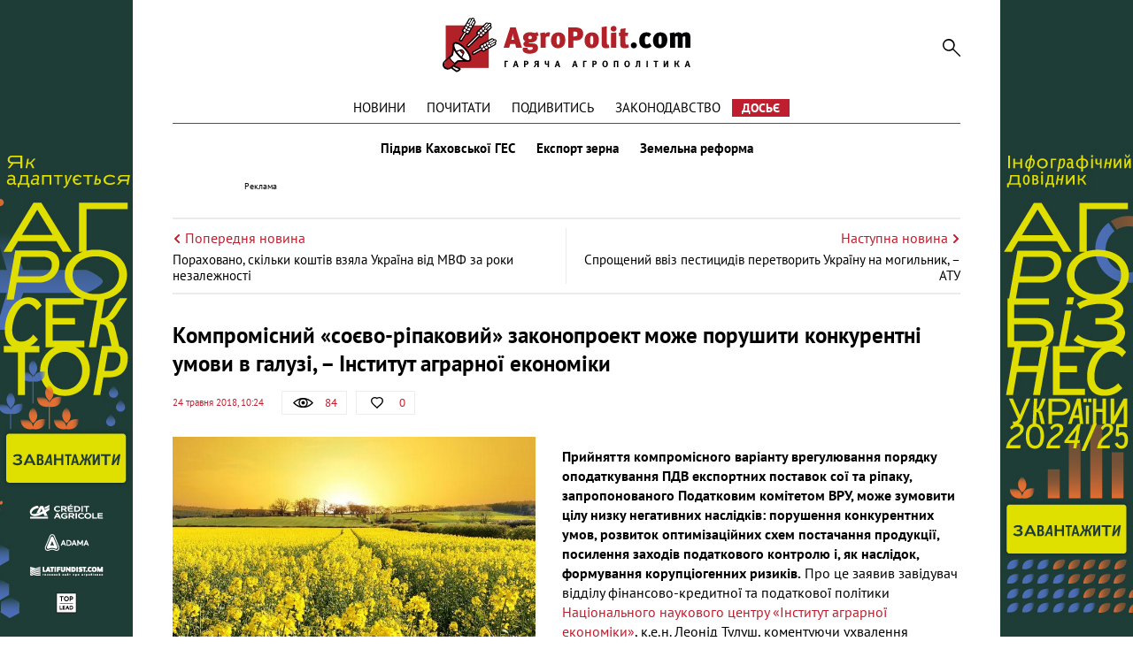

--- FILE ---
content_type: text/html; charset=UTF-8
request_url: https://agropolit.com/news/8429-kompromisniy-soyevo-ripakoviy-zakonoproekt-moje-porushiti-konkurentni-umovi-v-galuzi--institut-agrarnoyi-ekonomiki
body_size: 11286
content:
<!DOCTYPE html>
<html lang="uk">
    <head>
    <meta http-equiv="Content-Type" content="text/html; charset=utf-8"/>
    <meta http-equiv="x-ua-compatible" content="ie=edge">
    <link rel="apple-touch-icon" href="/assets/d98f04b8/images/apple_fav.png">
    <meta name="robots" content="max-image-preview:large">
    <meta name="viewport" content="width=device-width, initial-scale=1">
    <link rel="shortcut icon" href="/assets/d98f04b8/images/favicon.png" type="image/x-icon">
    <link rel="manifest" href="/manifest.json">
    <meta name="google-site-verification" content="AJfnu_ajD7Gy75Sq7M62vPXH37JnSxCkaPDP89afDcg" />
<script src="https://cdn.onesignal.com/sdks/OneSignalSDK.js" async></script>
  <script>
    var OneSignal = window.OneSignal || [];
    OneSignal.push(["init", {
      appId: "802af34f-2e42-4681-b9fc-9fb0705fc4f2",
      autoRegister: true,
      notifyButton: {
        enable: false
      }
    }]);
  </script>
<meta name="keywords" content="соєво-ріпакові праки, законопроект № 7403-2, Верховна Рада, агросектор, НААН" />
<meta name="description" content="Прийняття компромісного варіанту врегулювання порядку оподаткування&amp;nbsp;ПДВ експортних поставок сої та ріпаку, запропонованого Податковим комітетом&amp;nbsp;ВРУ, може зумовити цілу низку негативних наслідків: порушення конкурентних умов, розвиток..." />
<meta name="article:published_time" content="2018-05-24T10:24:14+0300" />
<link rel="canonical" href="https://agropolit.com/news/8429-kompromisniy-soyevo-ripakoviy-zakonoproekt-moje-porushiti-konkurentni-umovi-v-galuzi--institut-agrarnoyi-ekonomiki" />
<link rel="amphtml" href="https://agropolit.com/news/8429-kompromisniy-soyevo-ripakoviy-zakonoproekt-moje-porushiti-konkurentni-umovi-v-galuzi--institut-agrarnoyi-ekonomiki?amp=1" />
<link rel="stylesheet" type="text/css" href="/assets/d98f04b8/css/social.css?20151210" />
<link rel="stylesheet" type="text/css" href="/assets/d98f04b8/css/fonts.css" />
<link rel="stylesheet" type="text/css" href="/assets/d98f04b8/css/fontawesome/fontawesome-free-5.12.1.all.min.css" />
<link rel="stylesheet" type="text/css" href="/assets/d98f04b8/css/normalize.css" />
<link rel="stylesheet" type="text/css" href="/assets/d98f04b8/css/jquery.fancybox.min.css" />
<link rel="stylesheet" type="text/css" href="/assets/d98f04b8/css/main.min.css?v=0.9.19-4-gf9226d7" />
<link rel="stylesheet" type="text/css" href="/assets/d98f04b8/css/styles.css?v=0.9.19-4-gf9226d7" />
<link rel="stylesheet" type="text/css" href="/assets/2497bd5e/assets/styles.css" />
<link rel="stylesheet" type="text/css" href="/assets/8aa8dfba/pager.css" />
<style type="text/css">
/*<![CDATA[*/
    .rcl-label:before {
      font-size: 10px;
      font-weight: 500;
      line-height: 14px;
      content: 'Реклама';
      width: max-content;
    }
/*]]>*/
</style>
<title>Компромісний «соєво-ріпаковий» законопроект може порушити конкурентні умови в галузі, – Інститут аграрної економіки — АГРОПОЛІТ</title>
<meta property="og:type" content="article" />
<meta property="og:url" content="https://agropolit.com/news/8429-kompromisniy-soyevo-ripakoviy-zakonoproekt-moje-porushiti-konkurentni-umovi-v-galuzi--institut-agrarnoyi-ekonomiki" />
<meta property="og:title" content="Компромісний «соєво-ріпаковий» законопроект може порушити конкурентні умови в галузі, – Інститут аграрної економіки" />
<meta property="og:description" content="Прийняття компромісного варіанту врегулювання порядку оподаткування&amp;nbsp;ПДВ експортних поставок сої та ріпаку, запропонованого Податковим комітетом&amp;nbsp;ВРУ, може зумовити цілу низку негативних наслідків: порушення конкурентних умов, розвиток..." />
<meta property="og:image" content="https://agropolit.com/media/news/original/00/08/8429/ya1-12644.jpg" />
<meta property="fb:pages" content="850850045029978" />
<meta name="twitter:site" content="@Agropolit_com">
<meta name="twitter:creator" content="@Agropolit_com"/>
<meta name="twitter:title" content="Компромісний «соєво-ріпаковий» законопроект може порушити конкурентні умови в галузі, – Інститут аграрної економіки"/>
<meta name="twitter:description" content="Прийняття компромісного варіанту врегулювання порядку оподаткування&amp;nbsp;ПДВ експортних поставок сої та ріпаку, запропонованого Податковим комітетом&amp;nbsp;ВРУ, може зумовити цілу низку негативних наслідків: порушення конкурентних умов, розвиток..."/>
<meta name="twitter:card" content="summary"/>
<meta property="twitter:image:src" content="https://agropolit.com/media/news/original/00/08/8429/ya1-12644.jpg" />
<meta name="twitter:domain" content="https://agropolit.com"/>
    <script src="/assets/5ba5f49d/modernizr-2.8.3.min.js"></script>
    
    <script src="/assets/5ba5f49d/jquery-2.2.0.js"></script>
    
            <script type="application/ld+json">
                {
                  "@context": "http://schema.org",
                  "@type": "NewsArticle",
                  "mainEntityOfPage":{
                    "@type":"WebPage",
                    "@id":"//agropolit.com/news/8429-kompromisniy-soyevo-ripakoviy-zakonoproekt-moje-porushiti-konkurentni-umovi-v-galuzi--institut-agrarnoyi-ekonomiki"
                  },
                  "headline": "Компромісний «соєво-ріпаковий» законопроект може порушити конкурентні умови в галузі, – Інститут аграрної економіки",
                  "description": "Прийняття компромісного варіанту врегулювання порядку оподаткування&amp;nbsp;ПДВ експортних поставок сої та ріпаку, запропонованого Податковим комітетом&amp;nbsp;ВРУ, може зумовити цілу низку негативних наслідків: порушення конкурентних умов, розвиток...",
                  "image": {
                    "@type": "ImageObject",
                    "url": "https://agropolit.com/media/news/600-400-m/00/08/8429/ya1-12644.jpg",
                    "width": 600,
                    "height": 400
                  },
                  "datePublished": "Thu, 24 May 2018 10:24:14 +0300",
                  "author": {
                    "@type": "Organization",
                    "name": "Служба новин"
                  },
                  "publisher": {
                    "@type": "Organization",
                    "name": "agropolit.com",
                    "logo": {
                      "@type": "ImageObject",
                      "url": "https://agropolit.com/assets/d98f04b8/images/logo.png",
                      "width": 317,
                      "height": 38
                    }
                  }
                }
            </script>
        
<script type="text/javascript">
var csrfTokenName = "YII_CSRF_TOKEN";
var csrfTokenValue = "ZDdLb2NMVXk4TlUzZFVidWJpdDM2NkIyNmRRenpHVW8feXEvNcvshEU-ShCJp2MpkHOvTxde9RWkcFfblg1Mvg==";
</script>
    <!--[if IE]>
    <script src="http://html5shiv.googlecode.com/svn/trunk/html5.js"></script>
    <![endif]-->
    <script async src="https://securepubads.g.doubleclick.net/tag/js/gpt.js"></script>
<script>
  window.googletag = window.googletag || {cmd: []}; </script>

<script>
  var gptAdSlots = [];

  googletag.cmd.push(function() { var mapping = googletag.sizeMapping().
addSize([1450, 768], [970, 90]).
  addSize([980, 600], [728, 90]).
  addSize([750, 600], [728, 90]).
  addSize([470, 559], [468, 60]).
  addSize([0, 0], [300, 250]).
  build();

    googletag.defineSlot('/21104329/AgroPolit-news_main', [[970, 90], [468, 60], [728, 90], [300, 250]], 'div-gpt-ad-1620891087014-0'). defineSizeMapping(mapping). addService(googletag.pubads());
    googletag.pubads().enableSingleRequest();
    googletag.enableServices();
  });
</script>
<!-- Google Tag Manager -->
<script>(function(w,d,s,l,i){w[l]=w[l]||[];w[l].push({'gtm.start':
new Date().getTime(),event:'gtm.js'});var f=d.getElementsByTagName(s)[0],
j=d.createElement(s),dl=l!='dataLayer'?'&l='+l:'';j.async=true;j.src=
'https://www.googletagmanager.com/gtm.js?id='+i+dl;f.parentNode.insertBefore(j,f);
})(window,document,'script','dataLayer','GTM-MBDVLKT');</script>
<!-- End Google Tag Manager -->
</head>

<body>
<!-- Google Tag Manager (noscript) -->
<noscript><iframe src="https://www.googletagmanager.com/ns.html?id=GTM-MBDVLKT"
height="0" width="0" style="display:none;visibility:hidden"></iframe></noscript>
<!-- End Google Tag Manager (noscript) -->

<div id="wrapper" itemscope itemtype="http://schema.org/WebPage">
    
        <div class="rcl-note" style="color:#FFF"></div>
    <div class="rcl-note rcl-note-right" style="color:#FFF"></div>
    <a target="_blank" href="https://agribusinessinukraine.com/the-infographics-report-ukrainian-agribusiness-2025/?utm_source=agropolit&utm_medium=branding" class="branding"  onclick="CountClick(733);" data-bnid="733" >
        <img src="/media/banner/original/00/00/733/banners-ukragro-2025_1200h1200-38990.jpg" alt=""></a>
            <script type="text/javascript">
        window.onload = function(){
        $(function () {
            ga('send', 'event', {
                eventCategory: 'Background',
                eventAction: 'Show-all-page',
                eventLabel: 'BN:733',
                transport: 'beacon'
            });
        });
        }
    </script>
    
    <div class="container container-outer">

                
        <header class="container header">
    <div class="header__logo">
        <a href="/"><img src="/assets/d98f04b8/images/agropolit.svg" alt="AgroPolit.com" width="400" height="88" style="width: 100%;height: auto;"></a>
    </div>

        
    <a href="#" class="header__menu__button"><i></i></a>

    <div class="header__toggle">
        <div class="header__search">
            <form id="mainsearch-form" action="/search" method="post">
<input type="hidden" value="ZDdLb2NMVXk4TlUzZFVidWJpdDM2NkIyNmRRenpHVW8feXEvNcvshEU-ShCJp2MpkHOvTxde9RWkcFfblg1Mvg==" name="YII_CSRF_TOKEN" />                <input type="search" name="s" class="header__search__inputbox" placeholder="Пошук по сайту">
                <button type="submit" class="header__search__button"><i></i></button>
                <div class="header__search__layer"></div>
            </form>        </div>

        <nav class="header__menu_main">
            <div class="header__menu_main__block" id="yw3">
<span><a class="header__menu_main__link" href="https://agropolit.com/news">Новини</a></span>
<span><a class="header__menu_main__link" href="https://agropolit.com/pochytaty">Почитати</a></span>
<span><a class="header__menu_main__link" href="https://agropolit.com/podyvytys">Подивитись</a></span>
<span><a class="header__menu_main__link" href="https://agropolit.com/zakonodavstvo">Законодавство</a></span>
<span><a class="header__menu_main__link" href="https://agropolit.com/dosye">Досьє</a></span>
</div>        </nav>

        <div class="header__social">
            <a href="#" target="_blank" class="header__social__link header__social__link-fb"><i></i></a>
            <a href="#" target="_blank" class="header__social__link header__social__link-tw"><i></i></a>
            <a href="#" target="_blank" class="header__social__link header__social__link-rss"><i></i></a>
        </div>
    </div>

    <nav class="header__menu_hot"><a rel="tag" class="header__menu_hot__link" href="/spetstemy/ges">Підрив Каховської ГЕС</a><a rel="tag" class="header__menu_hot__link" href="/spetstemy/grain export">Експорт зерна</a><a rel="tag" class="header__menu_hot__link" href="/spetstemy/zemreforma">Земельна реформа</a></nav><!-- .header__menu_hot -->
            <div class="header__banner-wrap">
            <div class="header__banner">
                <div class="main_wide site_inside"><div class="rcl-inner rcl-label"></div><!-- place:38 --><!-- /21104329/AgroPolit-news_main -->
<div id='div-gpt-ad-1620891087014-0'>
  <script>
    googletag.cmd.push(function() { googletag.display('div-gpt-ad-1620891087014-0'); });
  </script>
</div>
</div>
            </div>
        </div>
    
</header>


<div class="container">
    <div class="sides_article">
                <a class="sides_article__item sides_article__item-prev" href="/news/8420-porahovano-skilki-koshtiv-vzala-ukrayina-vid-mvf-za-roki-nezalejnosti">
            <div class="sides_article__nav">
                <img src="/assets/d98f04b8/images/icon-arrow-left.svg" alt="">
                <span>Попередня новина</span>
            </div>
            <div class="sides_article__title">Пораховано, скільки коштів взяла Україна від МВФ за роки незалежності</div>
        </a>
                        <a class="sides_article__item sides_article__item-next" href="/news/8430-sproscheniy-vviz-pestitsidiv-peretvorit-ukrayinu-na-mogilnik--atu">
            <div class="sides_article__nav">
                <span>Наступна новина</span>
                <img src="/assets/d98f04b8/images/icon-arrow-right.svg" alt="">
            </div>
            <div class="sides_article__title">Спрощений ввіз пестицидів перетворить Україну на могильник, – АТУ</div>
        </a>
            </div>
</div>

        <main class="container main" role="main">

            
            <section class="wrapper">
                <div class="page__header">
    <h1 class="pagetitle">Компромісний «соєво-ріпаковий» законопроект може порушити конкурентні умови в галузі, – Інститут аграрної економіки</h1>
    <div class="page__header__top">
        <div class="page__header__date">
            24 травня 2018, 10:24        </div>
        <div class="social__panel">
    <div class="social__panel__block social__panel__block-view" title="Кількість переглядів" data-toggle="tooltip">
    <div class="social__panel__block__icon"><i></i></div><span>84</span>    </div>
<!--    likes-->
        <a href="#" class="social__panel__block social__panel__block-like like" id="yes" data-action="like" data-object_type="1" data-object_id="8429" data-toggle="tooltip" title="Подобається">
        <div class="social__panel__block__icon"><i></i></div>
        <span class="like_count">0</span>
    </a>
    <!--    comments-->
        </div>
    </div>
</div>
<div class="newsitem">
        <div class="newsitem__head">
        <div class="newsitem__head__image">
            <a href="/media/news/o-o-w/00/08/8429/ya1-12644.jpg " class="picture" ><img title="Компромісний «соєво-ріпаковий» законопроект може порушити конкурентні умови в галузі, – Інститут аграрної економіки" rel="gallery-01" class="picture img-responsive" src="/media/news/o-o-w/00/08/8429/ya1-12644.jpg" alt="Компромісний «соєво-ріпаковий» законопроект може порушити конкурентні умови в галузі, – Інститут аграрної економіки" /></a>        </div>
        <div class="newsitem__head__info">
            <div class="newsitem__head__author">
                <a rel="nofollow" class="picture" href="#">
                    <i></i>
                    <span>LANDLORD</span>
                </a>
            </div>
            <div class="newsitem__head__imgtitle"><span>Компромісний «соєво-ріпаковий» законопроект може порушити конкурентні умови в галузі, – Інститут аграрної економіки</span></div>
        </div>
    </div>
    
    <div class="newsitem__content"><p><strong>Прийняття компромісного варіанту врегулювання порядку оподаткування&nbsp;ПДВ експортних поставок сої та ріпаку, запропонованого Податковим комітетом&nbsp;ВРУ, може зумовити цілу низку негативних наслідків: порушення конкурентних умов, розвиток оптимізаційних схем постачання продукції, посилення заходів податкового контролю і, як наслідок, формування корупціогенних ризиків.</strong> Про це заявив завідувач відділу фінансово-кредитної та податкової політики <a href="http://www.iae.org.ua" target="_blank" rel="noopener">Національного наукового центру &laquo;Інститут аграрної економіки&raquo;</a>, к.е.н.&nbsp;Леонід Тулуш, коментуючи ухвалення 22&nbsp;травня 2018&nbsp;року Верховною Радою України законопроекту &laquo;Про&nbsp;внесення змін до Податкового кодексу України щодо деяких питань оподаткування податком на додану вартість операцій з вивезення за межі митної території України олійних культур&raquo; <a href="http://w1.c1.rada.gov.ua/pls/zweb2/webproc2_5_1_J?ses=10009&amp;num_s=2&amp;num=7403" target="_blank" rel="noopener">№7403-д</a> від&nbsp;4&nbsp;квітня 2018&nbsp;року, повідомляє АgroРolit.com.</p>
<p>Нагадаємо, що Європейська Бізнес Асоціація (ЄБА) звернулася до Президента України Петра Порошенка з проханням <a href="https://agropolit.com/news/8428-yeba-zaklikala-prezidenta-vetuvati-soyevo-ripakoviy-zakonoproekt" target="_blank" rel="noopener">накласти вето на ухвалений Верховною Радою &nbsp;проект закону №7403-д, від якого дрібні агровиробники сої та ріпаку зазнають збитків.</a></p>
<p>Леонід Тулуш вважає, що набуття чинності положеннями законопроекту №7403-д означатиме, що представники великого аграрного бізнесу продовжать здійснювати поставки сої та ріпаку на світові ринки у звичайному режимі справляння&nbsp;ПДВ, тоді як представники малого та середнього змушені будуть наповнювати переробні потужності підприємств олійно-жирової промисловості.</p>
<blockquote>
<p>Такі норми є дискримінаційними щодо представників малого та середнього аграрного бізнесу. Вони суперечать положенням частини третьої статті&nbsp;42 Конституції України, відповідно до яких держава забезпечує захист конкуренції у підприємницькій діяльності, не допускає неправомірне обмеження конкуренції", &ndash; зазначив він.</p>
</blockquote>
<p>За розрахунками науковців Інституту аграрної економіки, обсяги вирощування сої у сільгосппідприємств, які зможуть самостійно організувати поставки на експорт, становлять 2/5&nbsp;загальних обсягів її вирощування &ndash; близько 1,7&nbsp;млн&nbsp;т.</p>
<blockquote>
<p>Натомість виробники 3/5&nbsp;обсягів соєвих бобів в Україні будуть змушені спрямовувати свої поставки на переробні підприємства. Внаслідок цього обсяги переробки сої зростуть більш як утричі проти нинішнього обсягу, що негативно позначиться на рівні закупівельних цін &ndash; принаймні, до того часу, доки переробники не налаштують нові канали збуту виробленої продукції. А це означає, що представники малого та середнього бізнесу недоотримуватимуть частину потенційно можливих доходів", &ndash; зауважив Леонід Тулуш.</p>
</blockquote>
<p>За його словами, різновекторний механізм справляння&nbsp;ПДВ для різних категорій сільгосппідприємств потребуватиме посилення заходів податкового контролю.</p>
<p>Адже, прогнозує науковець, вже восени 2018&nbsp;року може розпочатися формування оптимізаційних схем, спрямованих на те, щоб вирощена представниками малого та середнього бізнесу соя реалізовувалася великими сільгосппідприємствами, які самостійно організовують експортні поставки.</p>
<p>Ще однією загрозою, на думку експерта, є збільшення обсягів виробництва сої та ріпаку &laquo;в тіні&raquo; &ndash; на офіційно не зареєстрованих землях. Реалізація такої продукції може здійснюватись як шляхом її &laquo;заведення&raquo; на сільгосппідприємства, здатні забезпечити експортні поставки, так і безпосередньо трейдерам. В останньому випадку відшкодовувати буде нічого, оскільки виробник не зареєстрований платником&nbsp;ПДВ.</p>
<p>Водночас, зауважив Тулуш, переваги власників переробних підприємств також не є очевидними &ndash; за умов нераціонального законодавчого рішення бізнес сам визначить правила гри на даному ринку, внаслідок яких переробні потужності можуть так і залишитися незавантаженими.</p>
<p>Слід також врахувати, нагадав Леонід Тулуш, що у Держбюджеті-2018 ресурсу на бюджетне відшкодування&nbsp;ПДВ по операціях із поставки сої взагалі не було передбачено.</p>
<blockquote>
<p>З огляду на всі ці фактори, ухвалення &laquo;компромісного&raquo; законопроекту&nbsp;7403-д може посилити протистояння сільгосппідприємств різних масштабів діяльності та контролюючих органів", &ndash; зауважив експерт.</p>
</blockquote>
<p>Отже, існує висока ймовірність того, що законопроект&nbsp;4703-д не є останнім рішенням щодо &laquo;соєвих правок&raquo;. Не виключено, що після кількох місяців адміністрування ухваленого порядку Податковий комітет ВРУ буде змушений повернутися до його розгляду знову і пристати на пропозицію товаровиробників, як це вже було, зокрема у 2014&nbsp;році, спрогнозував експерт.</p>
<p>&nbsp;</p></div>
    </div>
<div class="article-text-bottom">
    <p>Дізнавайтесь першими про всі найважливіші події в аграрній політиці з нашого <a rel="nofollow" href="https://www.facebook.com/AgroPolitCom">Facebook</a>, <a rel="nofollow" href="https://twitter.com/AgroPolit_com">Twitter</a>, <a  rel="nofollow" href="https://telegram.me/AgroPolitCom">Telegram</a> та підписуйтесь <a rel="nofollow" href="http://eepurl.com/c8ELwT">розсилку </a> . Обіцяємо надсилати тільки найцікавіші новини!</p>
</div>

<div class="share-bottom">
    <div class="b-share b-share_type_facebook" data-url="https://agropolit.com/news/8429-kompromisniy-soyevo-ripakoviy-zakonoproekt-moje-porushiti-konkurentni-umovi-v-galuzi--institut-agrarnoyi-ekonomiki" data-title="Компромісний &laquo;соєво-ріпаковий&raquo; законопроект може порушити конкурентні умови в галузі, &ndash; Інститут аграрної економіки">
        <a class="b-share__button" href="#fb" onclick="Share.fb(event,this,':url',':title')">
            <i class="fab fa-facebook-f"></i>
        </a>
    </div>
    <div class="b-share b-share_type_twitter" data-url="https://agropolit.com/news/8429-kompromisniy-soyevo-ripakoviy-zakonoproekt-moje-porushiti-konkurentni-umovi-v-galuzi--institut-agrarnoyi-ekonomiki" data-title="Компромісний &laquo;соєво-ріпаковий&raquo; законопроект може порушити конкурентні умови в галузі, &ndash; Інститут аграрної економіки" data-img="https://agropolit.com/media/news/original/00/08/8429/ya1-12644.jpg">
        <a class="b-share__button" href="#tw" onclick="Share.tw(event,this,':url')" >
            <i class="fab fa-twitter"></i>
        </a>
    </div>
    <div class="b-share b-share_type_telegramm" data-url="https://agropolit.com/news/8429-kompromisniy-soyevo-ripakoviy-zakonoproekt-moje-porushiti-konkurentni-umovi-v-galuzi--institut-agrarnoyi-ekonomiki" data-title="Компромісний &laquo;соєво-ріпаковий&raquo; законопроект може порушити конкурентні умови в галузі, &ndash; Інститут аграрної економіки">
        <a class="b-share__button" href="#">
            <i class="fab fa-telegram-plane"></i>
        </a>
    </div>
    <div class="b-share b-share_type_viber" data-url="https://agropolit.com/news/8429-kompromisniy-soyevo-ripakoviy-zakonoproekt-moje-porushiti-konkurentni-umovi-v-galuzi--institut-agrarnoyi-ekonomiki" data-title="Компромісний &laquo;соєво-ріпаковий&raquo; законопроект може порушити конкурентні умови в галузі, &ndash; Інститут аграрної економіки">
        <a class="b-share__button" href="#">
            <i class="fab fa-viber"></i>
        </a>
    </div>
    
</div>    <h2 class="sectiontitle">До теми</h2>

    <div class="blogs">
        <div id="yw0" class="list-view">
<div class="items">
<div class="clv2-append">

<div class="blogs__item short_content__item">
    <div class="short_content__item__top">
        <div class="short_content__item__image__container">
            <a href="/news/16297-parlament-prosyat-progolosuvati-zakon-pro-soyevo-ripakovi-pravki-na-chergovomu-zasidanni" class="blogs__item__image short_content__item__image cover">
                <img title="Олег Тарасов" src="/media/news/300-s-w/00/16/16297/tarasov-oleg-sergiyovich-116641-22513.jpg" alt="Парламент просять проголосувати закон про соєво-ріпакові правки на черговому засіданні" />            </a>
        </div>
        <div class="short_content__item__panel">
            <div class="short_content__item__panel__block short_content__item__panel__block-view" data-toggle="tooltip"
                 title="Кількість переглядів">
                <i></i><span>245</span>
            </div>
            <a href="#" class="short_content__item__panel__block short_content__item__panel__block-like liked"
               data-toggle="tooltip" title="Подобається">
                <i></i><span>0</span>
            </a>
            <a href="/news/16297-parlament-prosyat-progolosuvati-zakon-pro-soyevo-ripakovi-pravki-na-chergovomu-zasidanni#disqus_thread"
               class="short_content__item__panel__block short_content__item__panel__block-comment" data-toggle="tooltip"
               title="Коментарі">
                <i></i><span>0</span>
            </a>
        </div>
    </div>
    <div class="short_content__item__bottom">
        <div class="short_content__item__date">30 квітня 2020</div>
        <a href="/news/16297-parlament-prosyat-progolosuvati-zakon-pro-soyevo-ripakovi-pravki-na-chergovomu-zasidanni" class="blogs__item__title short_content__item__title"><span
                    class="short_content__item__title_text"
                    title="Парламент просять проголосувати закон про соєво-ріпакові правки на черговому засіданні">Парламент просять проголосувати закон про соєво-ріпакові правки на черговому засіданні</span></a>
        <div class="blogs__item__desc short_content__item__desc">На черговому засіданні парламенту депутатів просять підтримати до голосування у першому читанні законопроект №2446&nbsp; про скасування соєвих...</div>
    </div>
</div>
<div class="blogs__item short_content__item">
    <div class="short_content__item__top">
        <div class="short_content__item__image__container">
            <a href="/news/9272-300-agrariyiv-zvernulisya-do-petra-poroshenka-z-rezolyutsiyeyu-negayno-pidpisati-soyevo-ripakoviy-zakonoproekt" class="blogs__item__image short_content__item__image cover">
                <img title="300 аграріїв звернулися до Петра Порошенка з резолюцією негайно підписати соєво-ріпаковий законопроект " src="/media/news/300-s-w/00/09/9272/yaya-13653.jpg" alt="300 аграріїв звернулися до Петра Порошенка з резолюцією негайно підписати соєво-ріпаковий законопроект " />            </a>
        </div>
        <div class="short_content__item__panel">
            <div class="short_content__item__panel__block short_content__item__panel__block-view" data-toggle="tooltip"
                 title="Кількість переглядів">
                <i></i><span>514</span>
            </div>
            <a href="#" class="short_content__item__panel__block short_content__item__panel__block-like liked"
               data-toggle="tooltip" title="Подобається">
                <i></i><span>0</span>
            </a>
            <a href="/news/9272-300-agrariyiv-zvernulisya-do-petra-poroshenka-z-rezolyutsiyeyu-negayno-pidpisati-soyevo-ripakoviy-zakonoproekt#disqus_thread"
               class="short_content__item__panel__block short_content__item__panel__block-comment" data-toggle="tooltip"
               title="Коментарі">
                <i></i><span>0</span>
            </a>
        </div>
    </div>
    <div class="short_content__item__bottom">
        <div class="short_content__item__date"> 3 серпня 2018</div>
        <a href="/news/9272-300-agrariyiv-zvernulisya-do-petra-poroshenka-z-rezolyutsiyeyu-negayno-pidpisati-soyevo-ripakoviy-zakonoproekt" class="blogs__item__title short_content__item__title"><span
                    class="short_content__item__title_text"
                    title="300 аграріїв звернулися до Петра Порошенка з резолюцією негайно підписати соєво-ріпаковий законопроект ">300 аграріїв звернулися до Петра Порошенка з резолюцією негайно підписати соєво-ріпаковий законопроект </span></a>
        <div class="blogs__item__desc short_content__item__desc">Щойно учасники ІІ Антирейдерського форуму одноголосно проголосували за резолюцію-звернення до Президента Петра Порошенка з проханням терміново...</div>
    </div>
</div>
<div class="blogs__item short_content__item">
    <div class="short_content__item__top">
        <div class="short_content__item__image__container">
            <a href="/news/8921-prezident-40-dniv-blokuye-pidpisannya-soyevo-ripakovih-pravok--agrariyiv-chekayut-zbitki" class="blogs__item__image short_content__item__image cover">
                <img title="Президент 40 днів «блокує» підписання соєво-ріпакових правок – аграріїв чекають збитки " src="/media/news/300-s-w/00/08/8921/ya-13266.png" alt="Президент 40 днів «блокує» підписання соєво-ріпакових правок – аграріїв чекають збитки " />            </a>
        </div>
        <div class="short_content__item__panel">
            <div class="short_content__item__panel__block short_content__item__panel__block-view" data-toggle="tooltip"
                 title="Кількість переглядів">
                <i></i><span>308</span>
            </div>
            <a href="#" class="short_content__item__panel__block short_content__item__panel__block-like liked"
               data-toggle="tooltip" title="Подобається">
                <i></i><span>0</span>
            </a>
            <a href="/news/8921-prezident-40-dniv-blokuye-pidpisannya-soyevo-ripakovih-pravok--agrariyiv-chekayut-zbitki#disqus_thread"
               class="short_content__item__panel__block short_content__item__panel__block-comment" data-toggle="tooltip"
               title="Коментарі">
                <i></i><span>0</span>
            </a>
        </div>
    </div>
    <div class="short_content__item__bottom">
        <div class="short_content__item__date"> 3 липня 2018</div>
        <a href="/news/8921-prezident-40-dniv-blokuye-pidpisannya-soyevo-ripakovih-pravok--agrariyiv-chekayut-zbitki" class="blogs__item__title short_content__item__title"><span
                    class="short_content__item__title_text"
                    title="Президент 40 днів «блокує» підписання соєво-ріпакових правок – аграріїв чекають збитки ">Президент 40 днів «блокує» підписання соєво-ріпакових правок – аграріїв чекають збитки </span></a>
        <div class="blogs__item__desc short_content__item__desc">Депутати звернулися до Президента України Петра Порошенка із проханням негайно підписати закон №7403-д. Про це ідеться у зверненні, яке знаходиться в...</div>
    </div>
</div></div></div><div><div class="pager-more"><div class="block_more short_content__more" id="yw1"><a class="moreButton news_list__more more-pager-load-button" href="/news/8429-kompromisniy-soyevo-ripakoviy-zakonoproekt-moje-porushiti-konkurentni-umovi-v-galuzi--institut-agrarnoyi-ekonomiki?sef=8429-kompromisniy-soyevo-ripakoviy-zakonoproekt-moje-porushiti-konkurentni-umovi-v-galuzi--institut-agrarnoyi-ekonomiki&amp;page=2"><span>Більше</span></a></div></div></div><div class="keys" style="display:none" title="/news/8429-kompromisniy-soyevo-ripakoviy-zakonoproekt-moje-porushiti-konkurentni-umovi-v-galuzi--institut-agrarnoyi-ekonomiki"><span>2020-04-30 14:07:28</span><span>2018-08-03 11:29:16</span><span>2018-07-03 18:27:05</span><span>2018-05-24 16:30:59</span><span>2018-05-24 07:30:10</span><span>2018-04-19 11:45:56</span><span>2018-04-04 13:16:07</span></div>
</div>    </div>

<h2 class="sectiontitle">Вибір редакції</h2>

<div class="top-materials">
    <div id="yw2" class="list-view">
<div class="items">
<div class="clv2-append">

<div class="blogs__item short_content__item">
    <div class="short_content__item__top">
        <div class="short_content__item__image__container">
            <a href="/blog/552-efektivnist-torgiv-zemelnogo-banku--80-scho-stoyit-za-tsiframi-ta-chomu-deyaki-zemli-ne-privablyuyut-agrariyiv" class="blogs__item__image short_content__item__image cover" >
                <img title="Ярослав Ярославський, генеральний директор ТОВ «Державний земельний банк»
" src="/media/blog/300-s-w/00/00/552/yaroslav-yaroslavskuy-38996.jpg" alt="Ярослав Ярославський, генеральний директор ТОВ «Державний земельний банк»
" />            </a>
        </div>
        <div class="short_content__item__panel">
            <div class="short_content__item__panel__block short_content__item__panel__block-view" data-toggle="tooltip"
                 title="Кількість переглядів">
                <i></i><span>219 </span>
            </div>
            <a href="#" class="short_content__item__panel__block short_content__item__panel__block-like liked"
               data-toggle="tooltip" title="Подобається">
                <i></i><span>5</span>
            </a>
            <a href="/blog/552-efektivnist-torgiv-zemelnogo-banku--80-scho-stoyit-za-tsiframi-ta-chomu-deyaki-zemli-ne-privablyuyut-agrariyiv#disqus_thread"
               class="short_content__item__panel__block short_content__item__panel__block-comment" data-toggle="tooltip"
               title="Коментарі">
                <i></i><span>0</span>
            </a>
        </div>
    </div>
    <div class="short_content__item__bottom">
        <div class="short_content__item__date"> 6 січня 2026</div>
        <a href="/blog/552-efektivnist-torgiv-zemelnogo-banku--80-scho-stoyit-za-tsiframi-ta-chomu-deyaki-zemli-ne-privablyuyut-agrariyiv" class="blogs__item__title short_content__item__title"><span
                    class="short_content__item__title_text"
                    title=" . $material->ownerName . ">Ефективність торгів Земельного банку — 80%: що стоїть за цифрами та чому деякі землі не приваблюють аграріїв </span></a>
        <div class="blogs__item__desc short_content__item__desc">Перший пул державних сільськогосподарських&nbsp; земель, переданий &laquo;Державному земельному банку&raquo;, складає понад 90,9 тис. га, із яких...</div>
    </div>
</div>



<div class="blogs__item short_content__item">
    <div class="short_content__item__top">
        <div class="short_content__item__image__container">
            <a href="/spetsproekty/1060-osnovni-podatkovi-ta-zakonodavchi-zmini-chogo-chekati-agrariyam-u-2026-rotsi" class="blogs__item__image short_content__item__image cover" >
                <img title="2026 рік підготував агросектору багато цікавих змін " src="/media/materials/300-s-w/00/01/1060/31_12_3-38994.png" alt="2026 рік підготував агросектору багато цікавих змін " />            </a>
        </div>
        <div class="short_content__item__panel">
            <div class="short_content__item__panel__block short_content__item__panel__block-view" data-toggle="tooltip"
                 title="Кількість переглядів">
                <i></i><span>521 </span>
            </div>
            <a href="#" class="short_content__item__panel__block short_content__item__panel__block-like liked"
               data-toggle="tooltip" title="Подобається">
                <i></i><span>2</span>
            </a>
            <a href="/spetsproekty/1060-osnovni-podatkovi-ta-zakonodavchi-zmini-chogo-chekati-agrariyam-u-2026-rotsi#disqus_thread"
               class="short_content__item__panel__block short_content__item__panel__block-comment" data-toggle="tooltip"
               title="Коментарі">
                <i></i><span>0</span>
            </a>
        </div>
    </div>
    <div class="short_content__item__bottom">
        <div class="short_content__item__date"> 1 січня 2026</div>
        <a href="/spetsproekty/1060-osnovni-podatkovi-ta-zakonodavchi-zmini-chogo-chekati-agrariyam-u-2026-rotsi" class="blogs__item__title short_content__item__title"><span
                    class="short_content__item__title_text"
                    title=" . $material->ownerName . ">Основні податкові та законодавчі зміни: чого чекати аграріям у 2026 році? </span></a>
        <div class="blogs__item__desc short_content__item__desc">Зниження ставки соєво-ріпакового мита, зміни у вартості пального через збільшення ставки акцизу, біоетанол у бензинах та штрафи за невиконання для...</div>
    </div>
</div>



<div class="blogs__item short_content__item">
    <div class="short_content__item__top">
        <div class="short_content__item__image__container">
            <a href="/spetsproekty/1061-tsina-zemli-ta-orenda-zemli-chogo-chekati-agrariyam-ta-vlasnikam-payiv-u-2026-rotsi" class="blogs__item__image short_content__item__image cover" >
                <img title="Середня ціна землі на кінець року виросла на 15% до $2600 за один га" src="/media/materials/300-s-w/00/01/1061/31_12-1-38998.png" alt="Середня ціна землі на кінець року виросла на 15% до $2600 за один га" />            </a>
        </div>
        <div class="short_content__item__panel">
            <div class="short_content__item__panel__block short_content__item__panel__block-view" data-toggle="tooltip"
                 title="Кількість переглядів">
                <i></i><span>663 </span>
            </div>
            <a href="#" class="short_content__item__panel__block short_content__item__panel__block-like liked"
               data-toggle="tooltip" title="Подобається">
                <i></i><span>3</span>
            </a>
            <a href="/spetsproekty/1061-tsina-zemli-ta-orenda-zemli-chogo-chekati-agrariyam-ta-vlasnikam-payiv-u-2026-rotsi#disqus_thread"
               class="short_content__item__panel__block short_content__item__panel__block-comment" data-toggle="tooltip"
               title="Коментарі">
                <i></i><span>0</span>
            </a>
        </div>
    </div>
    <div class="short_content__item__bottom">
        <div class="short_content__item__date"> 7 січня 2026</div>
        <a href="/spetsproekty/1061-tsina-zemli-ta-orenda-zemli-chogo-chekati-agrariyam-ta-vlasnikam-payiv-u-2026-rotsi" class="blogs__item__title short_content__item__title"><span
                    class="short_content__item__title_text"
                    title=" . $material->ownerName . ">Ціна землі та оренда землі: чого чекати аграріям та власникам паїв у 2026 році? </span></a>
        <div class="blogs__item__desc short_content__item__desc">Ринок землі та оренда сільськогосподарських земель &ndash; яких цін та тенденцій варто очікувати у 2026 році? AgroPolit.com зібрав найповнішу...</div>
    </div>
</div>


</div></div><div class="keys" style="display:none" title="/news/8429-kompromisniy-soyevo-ripakoviy-zakonoproekt-moje-porushiti-konkurentni-umovi-v-galuzi--institut-agrarnoyi-ekonomiki"><span>381</span><span>380</span><span>379</span></div>
</div></div>                            </section>
        </main>

        <footer class="footer wrapper">

                    <nav class="footer__menu_main">
                        <div class="footer__menu_main__block" id="yw4">
<span><a class="header__menu_main__link" href="https://agropolit.com/news">Новини</a></span>
<span><a class="header__menu_main__link" href="https://agropolit.com/pochytaty">Почитати</a></span>
<span><a class="header__menu_main__link" href="https://agropolit.com/podyvytys">Подивитись</a></span>
<span><a class="header__menu_main__link" href="https://agropolit.com/zakonodavstvo">Законодавство</a></span>
<span><a class="header__menu_main__link" href="https://agropolit.com/dosye">Досьє</a></span>
</div>                    </nav>
                        <div class="container">

                <div class="footer__menu">
                    <div class="footer__menu__block" id="yw5">
<span><a class="footer__menu__link" href="https://agropolit.com/pro-agropolitcom">Про AgroPolit.com</a></span>
<span><a rel="nofollow" class="footer__menu__link" href="https://agropolit.com/contacts">Контакти</a></span>
</div><div class="footer__menu__block" id="yw6">
<span><a rel="nofollow" class="footer__menu__link" href="http://latiproduction.com/">LATIPRODUCTION</a></span>
<span><a rel="nofollow" class="footer__menu__link" href="https://latifundimag.com/">LATIFUNDIMAG</a></span>
</div>                </div>
                <div class="footer__social">
                    <p>Ми в мережі</p>
                    <div class="footer__social__list">
                        <a rel="nofollow" href="https://www.facebook.com/AgroPolitCom" target="_blank" class="footer__social__link footer__social__link-facebook"><i class="fab fa-facebook-f"></i></a>
<a rel="nofollow" href="https://telegram.me/AgroPolitCom" target="_blank" class="footer__social__link footer__social__link-telegramm"><i class="fab fa-telegram-plane"></i></a>
<a rel="nofollow" href="https://twitter.com/AgroPolit_com" target="_blank" class="footer__social__link footer__social__link-twitter"><i class="fab fa-twitter"></i></a>
<a rel="nofollow" href="https://www.youtube.com/channel/UCFjnGPYTdkrYZn4toTHyuaw/featured" target="_blank" class="footer__social__link footer__social__link-youtube"><i class="fab fa-youtube"></i></a>
                    </div>
                </div>
                            </div>
            <hr>
            <div class="footer__other">
                
                <div class="footer__copyright">© AgroPolit.com, 2016-2023</div>
            </div>
        </footer>
    </div><!-- .container container-outer -->

    <a href="#" class="slide_up"><i></i></a>
</div><!-- #wrapper -->

<script type="text/javascript" src="/assets/d98f04b8/js/share.js?20160512"></script>
<script type="text/javascript" src="/assets/d98f04b8/js/jquery-migrate-1.4.1.min.js?v=0.9.19-4-gf9226d7"></script>
<script type="text/javascript" src="/assets/d727181d/jquery.ba-bbq.min.js"></script>
<script type="text/javascript" src="/assets/d98f04b8/js/vendor/jquery.reject.js"></script>
<script type="text/javascript" src="/assets/d98f04b8/js/vendor/jquery.fancybox.min.js"></script>
<script type="text/javascript" src="/assets/d98f04b8/js/vendor/owl.carousel.js"></script>
<script type="text/javascript" src="/assets/d98f04b8/js/main.js?v=0.9.19-4-gf9226d7"></script>
<script type="text/javascript" src="/assets/d98f04b8/js/front.js?v=0.9.19-4-gf9226d7"></script>
<script type="text/javascript" src="/assets/2497bd5e/assets/jquery.yiilistview.js"></script>
<script type="text/javascript">
/*<![CDATA[*/
themeUrl = '/assets/d98f04b8/';
jQuery(function($) {

            $(document).ready(function(){
                var data = {
                    url:"/news/8429-kompromisniy-soyevo-ripakoviy-zakonoproekt-moje-porushiti-konkurentni-umovi-v-galuzi--institut-agrarnoyi-ekonomiki",
                    type:"1",
                    id:"8429"
                };
                if (csrfTokenName) data[csrfTokenName] = csrfTokenValue;
                $.post("/site/viewCounter",data,function(data){
                    //console.log(data);
                    
                },"json");
                return false;
            })
                
jQuery('#yw0').yiiListView({'ajaxUpdate':['1','yw0'],'ajaxVar':'ajax','pagerClass':'pager\x2Dmore','loadingClass':'list\x2Dview\x2Dloading','sorterClass':'sorter','enableHistory':false,'loadWidgetByAjax':false,'afterAjaxUpdate':updateBG});
jQuery('#yw2').yiiListView({'ajaxUpdate':['1','yw2'],'ajaxVar':'ajax','pagerClass':'pager\x2Dmore','loadingClass':'list\x2Dview\x2Dloading','sorterClass':'sorter','enableHistory':false,'loadWidgetByAjax':false,'afterAjaxUpdate':updateBG});
});
/*]]>*/
</script>
</body>
</html>


--- FILE ---
content_type: text/html; charset=utf-8
request_url: https://www.google.com/recaptcha/api2/aframe
body_size: 267
content:
<!DOCTYPE HTML><html><head><meta http-equiv="content-type" content="text/html; charset=UTF-8"></head><body><script nonce="dZhJWuMeiLH_FI0yf070JA">/** Anti-fraud and anti-abuse applications only. See google.com/recaptcha */ try{var clients={'sodar':'https://pagead2.googlesyndication.com/pagead/sodar?'};window.addEventListener("message",function(a){try{if(a.source===window.parent){var b=JSON.parse(a.data);var c=clients[b['id']];if(c){var d=document.createElement('img');d.src=c+b['params']+'&rc='+(localStorage.getItem("rc::a")?sessionStorage.getItem("rc::b"):"");window.document.body.appendChild(d);sessionStorage.setItem("rc::e",parseInt(sessionStorage.getItem("rc::e")||0)+1);localStorage.setItem("rc::h",'1768695503113');}}}catch(b){}});window.parent.postMessage("_grecaptcha_ready", "*");}catch(b){}</script></body></html>